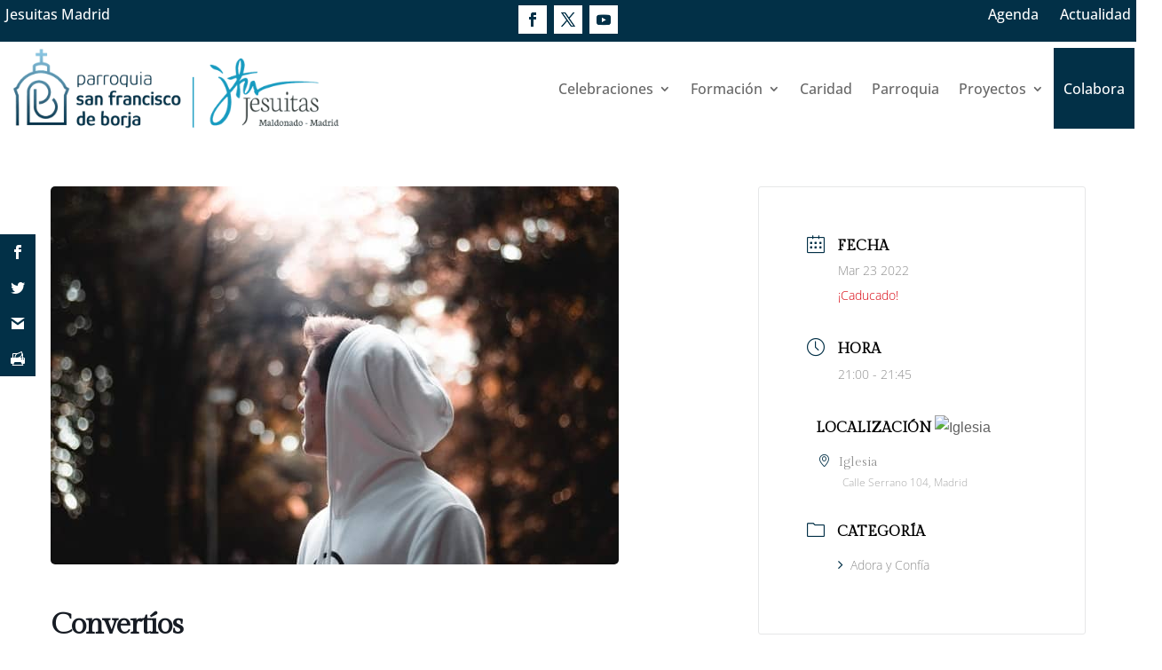

--- FILE ---
content_type: text/css
request_url: https://jesuitasmaldonado.es/wp-content/et-cache/772/et-divi-dynamic-tb-78-tb-191-772-late.css?ver=1768230578
body_size: 99
content:
@font-face{font-family:ETmodules;font-display:block;src:url(//jesuitasmaldonado.es/wp-content/themes/Divi/core/admin/fonts/modules/social/modules.eot);src:url(//jesuitasmaldonado.es/wp-content/themes/Divi/core/admin/fonts/modules/social/modules.eot?#iefix) format("embedded-opentype"),url(//jesuitasmaldonado.es/wp-content/themes/Divi/core/admin/fonts/modules/social/modules.woff) format("woff"),url(//jesuitasmaldonado.es/wp-content/themes/Divi/core/admin/fonts/modules/social/modules.ttf) format("truetype"),url(//jesuitasmaldonado.es/wp-content/themes/Divi/core/admin/fonts/modules/social/modules.svg#ETmodules) format("svg");font-weight:400;font-style:normal}

--- FILE ---
content_type: text/css
request_url: https://jesuitasmaldonado.es/wp-content/et-cache/772/et-core-unified-cpt-tb-78-tb-191-deferred-772.min.css?ver=1768230581
body_size: 1104
content:
.et_pb_menu .menu-destacado{background:#023047}.et_pb_menu .menu-destacado a{color:white!important}#cabecera h4{padding-bottom:0px}.et_pb_section_0_tb_header.et_pb_section{padding-top:0px;padding-bottom:0px;margin-top:0px;margin-bottom:0px}.et_pb_row_0_tb_header{background-color:#023047}.et_pb_row_0_tb_header.et_pb_row{padding-top:1px!important;padding-right:5px!important;padding-bottom:1px!important;padding-left:5px!important;margin-top:0px!important;margin-bottom:0px!important;padding-top:1px;padding-right:5px;padding-bottom:1px;padding-left:5px}.et_pb_row_0_tb_header,body #page-container .et-db #et-boc .et-l .et_pb_row_0_tb_header.et_pb_row,body.et_pb_pagebuilder_layout.single #page-container #et-boc .et-l .et_pb_row_0_tb_header.et_pb_row,body.et_pb_pagebuilder_layout.single.et_full_width_page #page-container .et_pb_row_0_tb_header.et_pb_row{width:100%;max-width:5500px}.et_pb_text_0_tb_header h4,.et_pb_text_1_tb_header h4{font-size:16px;line-height:1.8em}.et_pb_text_0_tb_header,.et_pb_text_1_tb_header{padding-top:1px!important;padding-right:1px!important;padding-bottom:1px!important;padding-left:1px!important}.et_pb_social_media_follow .et_pb_social_media_follow_network_0_tb_header.et_pb_social_icon .icon:before,.et_pb_social_media_follow .et_pb_social_media_follow_network_1_tb_header.et_pb_social_icon .icon:before,.et_pb_social_media_follow .et_pb_social_media_follow_network_2_tb_header.et_pb_social_icon .icon:before,.et_pb_menu_0_tb_header .mobile_nav .mobile_menu_bar:before,.et_pb_menu_0_tb_header .et_pb_menu__icon.et_pb_menu__search-button,.et_pb_menu_0_tb_header .et_pb_menu__icon.et_pb_menu__close-search-button,.et_pb_menu_0_tb_header .et_pb_menu__icon.et_pb_menu__cart-button{color:#023047}body #page-container .et_pb_section .et_pb_social_media_follow li.et_pb_social_media_follow_network_1_tb_header .follow_button{color:#023047!important}body #page-container .et_pb_section .et_pb_social_media_follow li.et_pb_social_media_follow_network_1_tb_header .follow_button:before,body #page-container .et_pb_section .et_pb_social_media_follow li.et_pb_social_media_follow_network_1_tb_header .follow_button:after,body #page-container .et_pb_section ul.et_pb_social_media_follow_0_tb_header .follow_button:before,body #page-container .et_pb_section ul.et_pb_social_media_follow_0_tb_header .follow_button:after{display:none!important}ul.et_pb_social_media_follow_0_tb_header{padding-top:5px!important;padding-bottom:0px!important;margin-bottom:0px!important}body #page-container .et_pb_section ul.et_pb_social_media_follow_0_tb_header .follow_button{color:#023047!important;background-color:#FFFFFF}.et_pb_row_1_tb_header.et_pb_row{padding-top:5px!important;padding-bottom:5px!important;padding-top:5px;padding-bottom:5px}.et_pb_row_1_tb_header,body #page-container .et-db #et-boc .et-l .et_pb_row_1_tb_header.et_pb_row,body.et_pb_pagebuilder_layout.single #page-container #et-boc .et-l .et_pb_row_1_tb_header.et_pb_row,body.et_pb_pagebuilder_layout.single.et_full_width_page #page-container .et_pb_row_1_tb_header.et_pb_row{width:98%;max-width:25000px}.et_pb_menu_0_tb_header.et_pb_menu ul li a{font-size:16px}.et_pb_menu_0_tb_header.et_pb_menu{background-color:#ffffff}.et_pb_menu_0_tb_header{margin-top:2px!important}.et_pb_menu_0_tb_header.et_pb_menu .nav li ul{background-color:#ffffff!important;border-color:#FFB703}.et_pb_menu_0_tb_header.et_pb_menu .et_mobile_menu{border-color:#FFB703}.et_pb_menu_0_tb_header.et_pb_menu .nav li ul.sub-menu li.current-menu-item a{color:#FB8500!important}.et_pb_menu_0_tb_header.et_pb_menu .et_mobile_menu,.et_pb_menu_0_tb_header.et_pb_menu .et_mobile_menu ul{background-color:#023047!important}.et_pb_menu_0_tb_header.et_pb_menu .et_mobile_menu a{color:#FFFFFF!important}.et_pb_menu_0_tb_header .et_pb_menu_inner_container>.et_pb_menu__logo-wrap,.et_pb_menu_0_tb_header .et_pb_menu__logo-slot{width:auto;max-width:400px}.et_pb_menu_0_tb_header .et_pb_menu_inner_container>.et_pb_menu__logo-wrap .et_pb_menu__logo img,.et_pb_menu_0_tb_header .et_pb_menu__logo-slot .et_pb_menu__logo-wrap img{height:auto;max-height:none}.et_pb_social_media_follow_network_0_tb_header a.icon,.et_pb_social_media_follow_network_1_tb_header a.icon,.et_pb_social_media_follow_network_2_tb_header a.icon{background-color:#FFFFFF!important}.et_pb_social_media_follow_network_0_tb_header.et_pb_social_icon a.icon,.et_pb_social_media_follow_network_1_tb_header.et_pb_social_icon a.icon,.et_pb_social_media_follow_network_2_tb_header.et_pb_social_icon a.icon{border-radius:0px 0px 0px 0px}@media only screen and (max-width:980px){.et_pb_menu_0_tb_header.et_pb_menu ul li.current-menu-item a{color:#FFB703!important}}@media only screen and (min-width:768px) and (max-width:980px){.et_pb_text_0_tb_header,.et_pb_social_media_follow_0_tb_header{display:none!important}}@media only screen and (max-width:767px){.et_pb_column_0_tb_header,.et_pb_text_0_tb_header,.et_pb_column_1_tb_header,.et_pb_social_media_follow_0_tb_header{display:none!important}}.et_pb_section_0_tb_footer.et_pb_section{padding-top:0px;padding-bottom:0px;background-color:#023047!important}.et_pb_row_0_tb_footer.et_pb_row{padding-top:0px!important;padding-bottom:0px!important;padding-top:0px;padding-bottom:0px}.et_pb_row_0_tb_footer{z-index:10!important;position:relative}.et_pb_text_0_tb_footer.et_pb_text,.et_pb_text_0_tb_footer h2,.et_pb_text_1_tb_footer.et_pb_text,.et_pb_text_3_tb_footer.et_pb_text,.et_pb_text_4_tb_footer.et_pb_text,.et_pb_menu_0_tb_footer.et_pb_menu ul li.current-menu-item a,.et_pb_menu_0_tb_footer.et_pb_menu .nav li ul.sub-menu a{color:#FFFFFF!important}.et_pb_text_0_tb_footer h3{font-weight:700;color:#FFFFFF!important}.et_pb_text_0_tb_footer{background-color:#219EBC;padding-top:20px!important;padding-right:20px!important;padding-bottom:20px!important;padding-left:20px!important;margin-top:-40px!important;margin-bottom:0px!important}ul.et_pb_social_media_follow_0_tb_footer{padding-top:0px!important;padding-right:20px!important;padding-bottom:20px!important;padding-left:20px!important}.et_pb_menu_0_tb_footer.et_pb_menu ul li a{font-size:16px;color:#FFFFFF!important}.et_pb_menu_0_tb_footer{padding-top:20px;padding-bottom:20px}.et_pb_menu_0_tb_footer.et_pb_menu .nav li ul,.et_pb_menu_0_tb_footer.et_pb_menu .et_mobile_menu,.et_pb_menu_0_tb_footer.et_pb_menu .et_mobile_menu ul,.et_pb_section_1_tb_footer.et_pb_section,.et_pb_social_media_follow_network_0_tb_footer a.icon,.et_pb_social_media_follow_network_1_tb_footer a.icon,.et_pb_social_media_follow_network_2_tb_footer a.icon{background-color:#023047!important}.et_pb_menu_0_tb_footer.et_pb_menu .et-menu-nav>ul.upwards li ul,.et_pb_menu_0_tb_footer.et_pb_menu .et_mobile_menu{border-color:#219EBC}.et_pb_menu_0_tb_footer.et_pb_menu .nav li ul.sub-menu li.current-menu-item a{color:#FFB703!important}.et_pb_menu_0_tb_footer .et_pb_menu_inner_container>.et_pb_menu__logo-wrap,.et_pb_menu_0_tb_footer .et_pb_menu__logo-slot{width:auto;max-width:100%}.et_pb_menu_0_tb_footer .et_pb_menu_inner_container>.et_pb_menu__logo-wrap .et_pb_menu__logo img,.et_pb_menu_0_tb_footer .et_pb_menu__logo-slot .et_pb_menu__logo-wrap img{height:auto;max-height:none}.et_pb_menu_0_tb_footer .mobile_nav .mobile_menu_bar:before,.et_pb_menu_0_tb_footer .et_pb_menu__icon.et_pb_menu__search-button,.et_pb_menu_0_tb_footer .et_pb_menu__icon.et_pb_menu__close-search-button,.et_pb_menu_0_tb_footer .et_pb_menu__icon.et_pb_menu__cart-button{color:#2ea3f2}.et_pb_text_2_tb_footer.et_pb_text{color:#FB8500!important}.et_pb_text_2_tb_footer{font-weight:800;text-transform:uppercase;margin-top:60px!important}.et_pb_column_4_tb_footer{margin:auto auto 0}.et_pb_image_0_tb_footer{text-align:right;margin-right:0}.et_pb_section_2_tb_footer.et_pb_section{padding-top:0px;padding-bottom:0px;background-color:#FB8500!important}.et_pb_row_2_tb_footer.et_pb_row{padding-top:2px!important;padding-right:2px!important;padding-bottom:2px!important;padding-left:2px!important;padding-top:2px;padding-right:2px;padding-bottom:2px;padding-left:2px}.et_pb_row_2_tb_footer,body #page-container .et-db #et-boc .et-l .et_pb_row_2_tb_footer.et_pb_row,body.et_pb_pagebuilder_layout.single #page-container #et-boc .et-l .et_pb_row_2_tb_footer.et_pb_row,body.et_pb_pagebuilder_layout.single.et_full_width_page #page-container .et_pb_row_2_tb_footer.et_pb_row{width:100%;max-width:5000px}.et_pb_text_3_tb_footer,.et_pb_text_4_tb_footer{font-size:14px}.et_pb_column_0_tb_footer{background-color:#219EBC;z-index:10!important;position:relative}.et_pb_social_media_follow_network_0_tb_footer.et_pb_social_icon a.icon,.et_pb_social_media_follow_network_1_tb_footer.et_pb_social_icon a.icon,.et_pb_social_media_follow_network_2_tb_footer.et_pb_social_icon a.icon{border-radius:0px 0px 0px 0px}@media only screen and (max-width:980px){.et_pb_image_0_tb_footer .et_pb_image_wrap img{width:auto}}@media only screen and (min-width:768px) and (max-width:980px){.et_pb_menu_0_tb_footer{display:none!important}}@media only screen and (max-width:767px){.et_pb_menu_0_tb_footer{display:none!important}.et_pb_image_0_tb_footer .et_pb_image_wrap img{width:auto}}